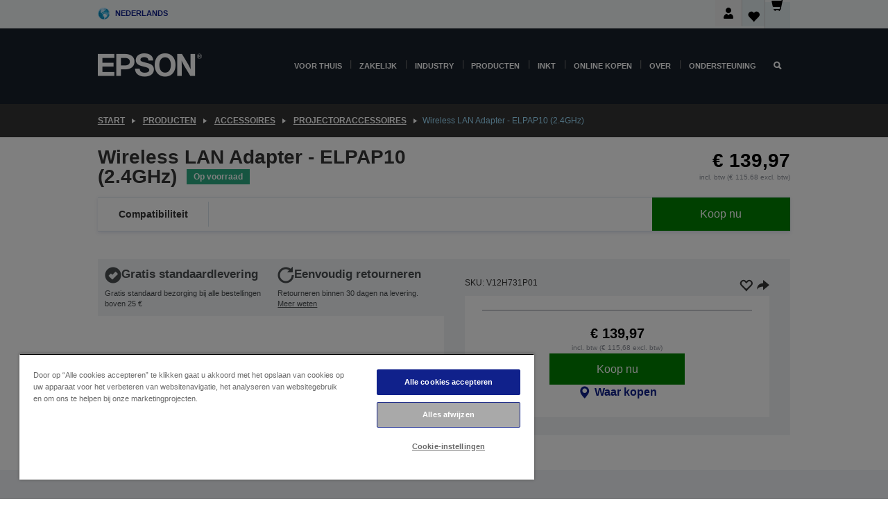

--- FILE ---
content_type: text/html; charset=utf-8
request_url: https://www.google.com/recaptcha/api2/anchor?ar=1&k=6LdpFo4aAAAAAITYTG0B3c3toMi9suaL9dfGIncY&co=aHR0cHM6Ly93d3cuZXBzb24ubmw6NDQz&hl=en&v=N67nZn4AqZkNcbeMu4prBgzg&size=invisible&anchor-ms=20000&execute-ms=30000&cb=xj3vbuvlc7c5
body_size: 48616
content:
<!DOCTYPE HTML><html dir="ltr" lang="en"><head><meta http-equiv="Content-Type" content="text/html; charset=UTF-8">
<meta http-equiv="X-UA-Compatible" content="IE=edge">
<title>reCAPTCHA</title>
<style type="text/css">
/* cyrillic-ext */
@font-face {
  font-family: 'Roboto';
  font-style: normal;
  font-weight: 400;
  font-stretch: 100%;
  src: url(//fonts.gstatic.com/s/roboto/v48/KFO7CnqEu92Fr1ME7kSn66aGLdTylUAMa3GUBHMdazTgWw.woff2) format('woff2');
  unicode-range: U+0460-052F, U+1C80-1C8A, U+20B4, U+2DE0-2DFF, U+A640-A69F, U+FE2E-FE2F;
}
/* cyrillic */
@font-face {
  font-family: 'Roboto';
  font-style: normal;
  font-weight: 400;
  font-stretch: 100%;
  src: url(//fonts.gstatic.com/s/roboto/v48/KFO7CnqEu92Fr1ME7kSn66aGLdTylUAMa3iUBHMdazTgWw.woff2) format('woff2');
  unicode-range: U+0301, U+0400-045F, U+0490-0491, U+04B0-04B1, U+2116;
}
/* greek-ext */
@font-face {
  font-family: 'Roboto';
  font-style: normal;
  font-weight: 400;
  font-stretch: 100%;
  src: url(//fonts.gstatic.com/s/roboto/v48/KFO7CnqEu92Fr1ME7kSn66aGLdTylUAMa3CUBHMdazTgWw.woff2) format('woff2');
  unicode-range: U+1F00-1FFF;
}
/* greek */
@font-face {
  font-family: 'Roboto';
  font-style: normal;
  font-weight: 400;
  font-stretch: 100%;
  src: url(//fonts.gstatic.com/s/roboto/v48/KFO7CnqEu92Fr1ME7kSn66aGLdTylUAMa3-UBHMdazTgWw.woff2) format('woff2');
  unicode-range: U+0370-0377, U+037A-037F, U+0384-038A, U+038C, U+038E-03A1, U+03A3-03FF;
}
/* math */
@font-face {
  font-family: 'Roboto';
  font-style: normal;
  font-weight: 400;
  font-stretch: 100%;
  src: url(//fonts.gstatic.com/s/roboto/v48/KFO7CnqEu92Fr1ME7kSn66aGLdTylUAMawCUBHMdazTgWw.woff2) format('woff2');
  unicode-range: U+0302-0303, U+0305, U+0307-0308, U+0310, U+0312, U+0315, U+031A, U+0326-0327, U+032C, U+032F-0330, U+0332-0333, U+0338, U+033A, U+0346, U+034D, U+0391-03A1, U+03A3-03A9, U+03B1-03C9, U+03D1, U+03D5-03D6, U+03F0-03F1, U+03F4-03F5, U+2016-2017, U+2034-2038, U+203C, U+2040, U+2043, U+2047, U+2050, U+2057, U+205F, U+2070-2071, U+2074-208E, U+2090-209C, U+20D0-20DC, U+20E1, U+20E5-20EF, U+2100-2112, U+2114-2115, U+2117-2121, U+2123-214F, U+2190, U+2192, U+2194-21AE, U+21B0-21E5, U+21F1-21F2, U+21F4-2211, U+2213-2214, U+2216-22FF, U+2308-230B, U+2310, U+2319, U+231C-2321, U+2336-237A, U+237C, U+2395, U+239B-23B7, U+23D0, U+23DC-23E1, U+2474-2475, U+25AF, U+25B3, U+25B7, U+25BD, U+25C1, U+25CA, U+25CC, U+25FB, U+266D-266F, U+27C0-27FF, U+2900-2AFF, U+2B0E-2B11, U+2B30-2B4C, U+2BFE, U+3030, U+FF5B, U+FF5D, U+1D400-1D7FF, U+1EE00-1EEFF;
}
/* symbols */
@font-face {
  font-family: 'Roboto';
  font-style: normal;
  font-weight: 400;
  font-stretch: 100%;
  src: url(//fonts.gstatic.com/s/roboto/v48/KFO7CnqEu92Fr1ME7kSn66aGLdTylUAMaxKUBHMdazTgWw.woff2) format('woff2');
  unicode-range: U+0001-000C, U+000E-001F, U+007F-009F, U+20DD-20E0, U+20E2-20E4, U+2150-218F, U+2190, U+2192, U+2194-2199, U+21AF, U+21E6-21F0, U+21F3, U+2218-2219, U+2299, U+22C4-22C6, U+2300-243F, U+2440-244A, U+2460-24FF, U+25A0-27BF, U+2800-28FF, U+2921-2922, U+2981, U+29BF, U+29EB, U+2B00-2BFF, U+4DC0-4DFF, U+FFF9-FFFB, U+10140-1018E, U+10190-1019C, U+101A0, U+101D0-101FD, U+102E0-102FB, U+10E60-10E7E, U+1D2C0-1D2D3, U+1D2E0-1D37F, U+1F000-1F0FF, U+1F100-1F1AD, U+1F1E6-1F1FF, U+1F30D-1F30F, U+1F315, U+1F31C, U+1F31E, U+1F320-1F32C, U+1F336, U+1F378, U+1F37D, U+1F382, U+1F393-1F39F, U+1F3A7-1F3A8, U+1F3AC-1F3AF, U+1F3C2, U+1F3C4-1F3C6, U+1F3CA-1F3CE, U+1F3D4-1F3E0, U+1F3ED, U+1F3F1-1F3F3, U+1F3F5-1F3F7, U+1F408, U+1F415, U+1F41F, U+1F426, U+1F43F, U+1F441-1F442, U+1F444, U+1F446-1F449, U+1F44C-1F44E, U+1F453, U+1F46A, U+1F47D, U+1F4A3, U+1F4B0, U+1F4B3, U+1F4B9, U+1F4BB, U+1F4BF, U+1F4C8-1F4CB, U+1F4D6, U+1F4DA, U+1F4DF, U+1F4E3-1F4E6, U+1F4EA-1F4ED, U+1F4F7, U+1F4F9-1F4FB, U+1F4FD-1F4FE, U+1F503, U+1F507-1F50B, U+1F50D, U+1F512-1F513, U+1F53E-1F54A, U+1F54F-1F5FA, U+1F610, U+1F650-1F67F, U+1F687, U+1F68D, U+1F691, U+1F694, U+1F698, U+1F6AD, U+1F6B2, U+1F6B9-1F6BA, U+1F6BC, U+1F6C6-1F6CF, U+1F6D3-1F6D7, U+1F6E0-1F6EA, U+1F6F0-1F6F3, U+1F6F7-1F6FC, U+1F700-1F7FF, U+1F800-1F80B, U+1F810-1F847, U+1F850-1F859, U+1F860-1F887, U+1F890-1F8AD, U+1F8B0-1F8BB, U+1F8C0-1F8C1, U+1F900-1F90B, U+1F93B, U+1F946, U+1F984, U+1F996, U+1F9E9, U+1FA00-1FA6F, U+1FA70-1FA7C, U+1FA80-1FA89, U+1FA8F-1FAC6, U+1FACE-1FADC, U+1FADF-1FAE9, U+1FAF0-1FAF8, U+1FB00-1FBFF;
}
/* vietnamese */
@font-face {
  font-family: 'Roboto';
  font-style: normal;
  font-weight: 400;
  font-stretch: 100%;
  src: url(//fonts.gstatic.com/s/roboto/v48/KFO7CnqEu92Fr1ME7kSn66aGLdTylUAMa3OUBHMdazTgWw.woff2) format('woff2');
  unicode-range: U+0102-0103, U+0110-0111, U+0128-0129, U+0168-0169, U+01A0-01A1, U+01AF-01B0, U+0300-0301, U+0303-0304, U+0308-0309, U+0323, U+0329, U+1EA0-1EF9, U+20AB;
}
/* latin-ext */
@font-face {
  font-family: 'Roboto';
  font-style: normal;
  font-weight: 400;
  font-stretch: 100%;
  src: url(//fonts.gstatic.com/s/roboto/v48/KFO7CnqEu92Fr1ME7kSn66aGLdTylUAMa3KUBHMdazTgWw.woff2) format('woff2');
  unicode-range: U+0100-02BA, U+02BD-02C5, U+02C7-02CC, U+02CE-02D7, U+02DD-02FF, U+0304, U+0308, U+0329, U+1D00-1DBF, U+1E00-1E9F, U+1EF2-1EFF, U+2020, U+20A0-20AB, U+20AD-20C0, U+2113, U+2C60-2C7F, U+A720-A7FF;
}
/* latin */
@font-face {
  font-family: 'Roboto';
  font-style: normal;
  font-weight: 400;
  font-stretch: 100%;
  src: url(//fonts.gstatic.com/s/roboto/v48/KFO7CnqEu92Fr1ME7kSn66aGLdTylUAMa3yUBHMdazQ.woff2) format('woff2');
  unicode-range: U+0000-00FF, U+0131, U+0152-0153, U+02BB-02BC, U+02C6, U+02DA, U+02DC, U+0304, U+0308, U+0329, U+2000-206F, U+20AC, U+2122, U+2191, U+2193, U+2212, U+2215, U+FEFF, U+FFFD;
}
/* cyrillic-ext */
@font-face {
  font-family: 'Roboto';
  font-style: normal;
  font-weight: 500;
  font-stretch: 100%;
  src: url(//fonts.gstatic.com/s/roboto/v48/KFO7CnqEu92Fr1ME7kSn66aGLdTylUAMa3GUBHMdazTgWw.woff2) format('woff2');
  unicode-range: U+0460-052F, U+1C80-1C8A, U+20B4, U+2DE0-2DFF, U+A640-A69F, U+FE2E-FE2F;
}
/* cyrillic */
@font-face {
  font-family: 'Roboto';
  font-style: normal;
  font-weight: 500;
  font-stretch: 100%;
  src: url(//fonts.gstatic.com/s/roboto/v48/KFO7CnqEu92Fr1ME7kSn66aGLdTylUAMa3iUBHMdazTgWw.woff2) format('woff2');
  unicode-range: U+0301, U+0400-045F, U+0490-0491, U+04B0-04B1, U+2116;
}
/* greek-ext */
@font-face {
  font-family: 'Roboto';
  font-style: normal;
  font-weight: 500;
  font-stretch: 100%;
  src: url(//fonts.gstatic.com/s/roboto/v48/KFO7CnqEu92Fr1ME7kSn66aGLdTylUAMa3CUBHMdazTgWw.woff2) format('woff2');
  unicode-range: U+1F00-1FFF;
}
/* greek */
@font-face {
  font-family: 'Roboto';
  font-style: normal;
  font-weight: 500;
  font-stretch: 100%;
  src: url(//fonts.gstatic.com/s/roboto/v48/KFO7CnqEu92Fr1ME7kSn66aGLdTylUAMa3-UBHMdazTgWw.woff2) format('woff2');
  unicode-range: U+0370-0377, U+037A-037F, U+0384-038A, U+038C, U+038E-03A1, U+03A3-03FF;
}
/* math */
@font-face {
  font-family: 'Roboto';
  font-style: normal;
  font-weight: 500;
  font-stretch: 100%;
  src: url(//fonts.gstatic.com/s/roboto/v48/KFO7CnqEu92Fr1ME7kSn66aGLdTylUAMawCUBHMdazTgWw.woff2) format('woff2');
  unicode-range: U+0302-0303, U+0305, U+0307-0308, U+0310, U+0312, U+0315, U+031A, U+0326-0327, U+032C, U+032F-0330, U+0332-0333, U+0338, U+033A, U+0346, U+034D, U+0391-03A1, U+03A3-03A9, U+03B1-03C9, U+03D1, U+03D5-03D6, U+03F0-03F1, U+03F4-03F5, U+2016-2017, U+2034-2038, U+203C, U+2040, U+2043, U+2047, U+2050, U+2057, U+205F, U+2070-2071, U+2074-208E, U+2090-209C, U+20D0-20DC, U+20E1, U+20E5-20EF, U+2100-2112, U+2114-2115, U+2117-2121, U+2123-214F, U+2190, U+2192, U+2194-21AE, U+21B0-21E5, U+21F1-21F2, U+21F4-2211, U+2213-2214, U+2216-22FF, U+2308-230B, U+2310, U+2319, U+231C-2321, U+2336-237A, U+237C, U+2395, U+239B-23B7, U+23D0, U+23DC-23E1, U+2474-2475, U+25AF, U+25B3, U+25B7, U+25BD, U+25C1, U+25CA, U+25CC, U+25FB, U+266D-266F, U+27C0-27FF, U+2900-2AFF, U+2B0E-2B11, U+2B30-2B4C, U+2BFE, U+3030, U+FF5B, U+FF5D, U+1D400-1D7FF, U+1EE00-1EEFF;
}
/* symbols */
@font-face {
  font-family: 'Roboto';
  font-style: normal;
  font-weight: 500;
  font-stretch: 100%;
  src: url(//fonts.gstatic.com/s/roboto/v48/KFO7CnqEu92Fr1ME7kSn66aGLdTylUAMaxKUBHMdazTgWw.woff2) format('woff2');
  unicode-range: U+0001-000C, U+000E-001F, U+007F-009F, U+20DD-20E0, U+20E2-20E4, U+2150-218F, U+2190, U+2192, U+2194-2199, U+21AF, U+21E6-21F0, U+21F3, U+2218-2219, U+2299, U+22C4-22C6, U+2300-243F, U+2440-244A, U+2460-24FF, U+25A0-27BF, U+2800-28FF, U+2921-2922, U+2981, U+29BF, U+29EB, U+2B00-2BFF, U+4DC0-4DFF, U+FFF9-FFFB, U+10140-1018E, U+10190-1019C, U+101A0, U+101D0-101FD, U+102E0-102FB, U+10E60-10E7E, U+1D2C0-1D2D3, U+1D2E0-1D37F, U+1F000-1F0FF, U+1F100-1F1AD, U+1F1E6-1F1FF, U+1F30D-1F30F, U+1F315, U+1F31C, U+1F31E, U+1F320-1F32C, U+1F336, U+1F378, U+1F37D, U+1F382, U+1F393-1F39F, U+1F3A7-1F3A8, U+1F3AC-1F3AF, U+1F3C2, U+1F3C4-1F3C6, U+1F3CA-1F3CE, U+1F3D4-1F3E0, U+1F3ED, U+1F3F1-1F3F3, U+1F3F5-1F3F7, U+1F408, U+1F415, U+1F41F, U+1F426, U+1F43F, U+1F441-1F442, U+1F444, U+1F446-1F449, U+1F44C-1F44E, U+1F453, U+1F46A, U+1F47D, U+1F4A3, U+1F4B0, U+1F4B3, U+1F4B9, U+1F4BB, U+1F4BF, U+1F4C8-1F4CB, U+1F4D6, U+1F4DA, U+1F4DF, U+1F4E3-1F4E6, U+1F4EA-1F4ED, U+1F4F7, U+1F4F9-1F4FB, U+1F4FD-1F4FE, U+1F503, U+1F507-1F50B, U+1F50D, U+1F512-1F513, U+1F53E-1F54A, U+1F54F-1F5FA, U+1F610, U+1F650-1F67F, U+1F687, U+1F68D, U+1F691, U+1F694, U+1F698, U+1F6AD, U+1F6B2, U+1F6B9-1F6BA, U+1F6BC, U+1F6C6-1F6CF, U+1F6D3-1F6D7, U+1F6E0-1F6EA, U+1F6F0-1F6F3, U+1F6F7-1F6FC, U+1F700-1F7FF, U+1F800-1F80B, U+1F810-1F847, U+1F850-1F859, U+1F860-1F887, U+1F890-1F8AD, U+1F8B0-1F8BB, U+1F8C0-1F8C1, U+1F900-1F90B, U+1F93B, U+1F946, U+1F984, U+1F996, U+1F9E9, U+1FA00-1FA6F, U+1FA70-1FA7C, U+1FA80-1FA89, U+1FA8F-1FAC6, U+1FACE-1FADC, U+1FADF-1FAE9, U+1FAF0-1FAF8, U+1FB00-1FBFF;
}
/* vietnamese */
@font-face {
  font-family: 'Roboto';
  font-style: normal;
  font-weight: 500;
  font-stretch: 100%;
  src: url(//fonts.gstatic.com/s/roboto/v48/KFO7CnqEu92Fr1ME7kSn66aGLdTylUAMa3OUBHMdazTgWw.woff2) format('woff2');
  unicode-range: U+0102-0103, U+0110-0111, U+0128-0129, U+0168-0169, U+01A0-01A1, U+01AF-01B0, U+0300-0301, U+0303-0304, U+0308-0309, U+0323, U+0329, U+1EA0-1EF9, U+20AB;
}
/* latin-ext */
@font-face {
  font-family: 'Roboto';
  font-style: normal;
  font-weight: 500;
  font-stretch: 100%;
  src: url(//fonts.gstatic.com/s/roboto/v48/KFO7CnqEu92Fr1ME7kSn66aGLdTylUAMa3KUBHMdazTgWw.woff2) format('woff2');
  unicode-range: U+0100-02BA, U+02BD-02C5, U+02C7-02CC, U+02CE-02D7, U+02DD-02FF, U+0304, U+0308, U+0329, U+1D00-1DBF, U+1E00-1E9F, U+1EF2-1EFF, U+2020, U+20A0-20AB, U+20AD-20C0, U+2113, U+2C60-2C7F, U+A720-A7FF;
}
/* latin */
@font-face {
  font-family: 'Roboto';
  font-style: normal;
  font-weight: 500;
  font-stretch: 100%;
  src: url(//fonts.gstatic.com/s/roboto/v48/KFO7CnqEu92Fr1ME7kSn66aGLdTylUAMa3yUBHMdazQ.woff2) format('woff2');
  unicode-range: U+0000-00FF, U+0131, U+0152-0153, U+02BB-02BC, U+02C6, U+02DA, U+02DC, U+0304, U+0308, U+0329, U+2000-206F, U+20AC, U+2122, U+2191, U+2193, U+2212, U+2215, U+FEFF, U+FFFD;
}
/* cyrillic-ext */
@font-face {
  font-family: 'Roboto';
  font-style: normal;
  font-weight: 900;
  font-stretch: 100%;
  src: url(//fonts.gstatic.com/s/roboto/v48/KFO7CnqEu92Fr1ME7kSn66aGLdTylUAMa3GUBHMdazTgWw.woff2) format('woff2');
  unicode-range: U+0460-052F, U+1C80-1C8A, U+20B4, U+2DE0-2DFF, U+A640-A69F, U+FE2E-FE2F;
}
/* cyrillic */
@font-face {
  font-family: 'Roboto';
  font-style: normal;
  font-weight: 900;
  font-stretch: 100%;
  src: url(//fonts.gstatic.com/s/roboto/v48/KFO7CnqEu92Fr1ME7kSn66aGLdTylUAMa3iUBHMdazTgWw.woff2) format('woff2');
  unicode-range: U+0301, U+0400-045F, U+0490-0491, U+04B0-04B1, U+2116;
}
/* greek-ext */
@font-face {
  font-family: 'Roboto';
  font-style: normal;
  font-weight: 900;
  font-stretch: 100%;
  src: url(//fonts.gstatic.com/s/roboto/v48/KFO7CnqEu92Fr1ME7kSn66aGLdTylUAMa3CUBHMdazTgWw.woff2) format('woff2');
  unicode-range: U+1F00-1FFF;
}
/* greek */
@font-face {
  font-family: 'Roboto';
  font-style: normal;
  font-weight: 900;
  font-stretch: 100%;
  src: url(//fonts.gstatic.com/s/roboto/v48/KFO7CnqEu92Fr1ME7kSn66aGLdTylUAMa3-UBHMdazTgWw.woff2) format('woff2');
  unicode-range: U+0370-0377, U+037A-037F, U+0384-038A, U+038C, U+038E-03A1, U+03A3-03FF;
}
/* math */
@font-face {
  font-family: 'Roboto';
  font-style: normal;
  font-weight: 900;
  font-stretch: 100%;
  src: url(//fonts.gstatic.com/s/roboto/v48/KFO7CnqEu92Fr1ME7kSn66aGLdTylUAMawCUBHMdazTgWw.woff2) format('woff2');
  unicode-range: U+0302-0303, U+0305, U+0307-0308, U+0310, U+0312, U+0315, U+031A, U+0326-0327, U+032C, U+032F-0330, U+0332-0333, U+0338, U+033A, U+0346, U+034D, U+0391-03A1, U+03A3-03A9, U+03B1-03C9, U+03D1, U+03D5-03D6, U+03F0-03F1, U+03F4-03F5, U+2016-2017, U+2034-2038, U+203C, U+2040, U+2043, U+2047, U+2050, U+2057, U+205F, U+2070-2071, U+2074-208E, U+2090-209C, U+20D0-20DC, U+20E1, U+20E5-20EF, U+2100-2112, U+2114-2115, U+2117-2121, U+2123-214F, U+2190, U+2192, U+2194-21AE, U+21B0-21E5, U+21F1-21F2, U+21F4-2211, U+2213-2214, U+2216-22FF, U+2308-230B, U+2310, U+2319, U+231C-2321, U+2336-237A, U+237C, U+2395, U+239B-23B7, U+23D0, U+23DC-23E1, U+2474-2475, U+25AF, U+25B3, U+25B7, U+25BD, U+25C1, U+25CA, U+25CC, U+25FB, U+266D-266F, U+27C0-27FF, U+2900-2AFF, U+2B0E-2B11, U+2B30-2B4C, U+2BFE, U+3030, U+FF5B, U+FF5D, U+1D400-1D7FF, U+1EE00-1EEFF;
}
/* symbols */
@font-face {
  font-family: 'Roboto';
  font-style: normal;
  font-weight: 900;
  font-stretch: 100%;
  src: url(//fonts.gstatic.com/s/roboto/v48/KFO7CnqEu92Fr1ME7kSn66aGLdTylUAMaxKUBHMdazTgWw.woff2) format('woff2');
  unicode-range: U+0001-000C, U+000E-001F, U+007F-009F, U+20DD-20E0, U+20E2-20E4, U+2150-218F, U+2190, U+2192, U+2194-2199, U+21AF, U+21E6-21F0, U+21F3, U+2218-2219, U+2299, U+22C4-22C6, U+2300-243F, U+2440-244A, U+2460-24FF, U+25A0-27BF, U+2800-28FF, U+2921-2922, U+2981, U+29BF, U+29EB, U+2B00-2BFF, U+4DC0-4DFF, U+FFF9-FFFB, U+10140-1018E, U+10190-1019C, U+101A0, U+101D0-101FD, U+102E0-102FB, U+10E60-10E7E, U+1D2C0-1D2D3, U+1D2E0-1D37F, U+1F000-1F0FF, U+1F100-1F1AD, U+1F1E6-1F1FF, U+1F30D-1F30F, U+1F315, U+1F31C, U+1F31E, U+1F320-1F32C, U+1F336, U+1F378, U+1F37D, U+1F382, U+1F393-1F39F, U+1F3A7-1F3A8, U+1F3AC-1F3AF, U+1F3C2, U+1F3C4-1F3C6, U+1F3CA-1F3CE, U+1F3D4-1F3E0, U+1F3ED, U+1F3F1-1F3F3, U+1F3F5-1F3F7, U+1F408, U+1F415, U+1F41F, U+1F426, U+1F43F, U+1F441-1F442, U+1F444, U+1F446-1F449, U+1F44C-1F44E, U+1F453, U+1F46A, U+1F47D, U+1F4A3, U+1F4B0, U+1F4B3, U+1F4B9, U+1F4BB, U+1F4BF, U+1F4C8-1F4CB, U+1F4D6, U+1F4DA, U+1F4DF, U+1F4E3-1F4E6, U+1F4EA-1F4ED, U+1F4F7, U+1F4F9-1F4FB, U+1F4FD-1F4FE, U+1F503, U+1F507-1F50B, U+1F50D, U+1F512-1F513, U+1F53E-1F54A, U+1F54F-1F5FA, U+1F610, U+1F650-1F67F, U+1F687, U+1F68D, U+1F691, U+1F694, U+1F698, U+1F6AD, U+1F6B2, U+1F6B9-1F6BA, U+1F6BC, U+1F6C6-1F6CF, U+1F6D3-1F6D7, U+1F6E0-1F6EA, U+1F6F0-1F6F3, U+1F6F7-1F6FC, U+1F700-1F7FF, U+1F800-1F80B, U+1F810-1F847, U+1F850-1F859, U+1F860-1F887, U+1F890-1F8AD, U+1F8B0-1F8BB, U+1F8C0-1F8C1, U+1F900-1F90B, U+1F93B, U+1F946, U+1F984, U+1F996, U+1F9E9, U+1FA00-1FA6F, U+1FA70-1FA7C, U+1FA80-1FA89, U+1FA8F-1FAC6, U+1FACE-1FADC, U+1FADF-1FAE9, U+1FAF0-1FAF8, U+1FB00-1FBFF;
}
/* vietnamese */
@font-face {
  font-family: 'Roboto';
  font-style: normal;
  font-weight: 900;
  font-stretch: 100%;
  src: url(//fonts.gstatic.com/s/roboto/v48/KFO7CnqEu92Fr1ME7kSn66aGLdTylUAMa3OUBHMdazTgWw.woff2) format('woff2');
  unicode-range: U+0102-0103, U+0110-0111, U+0128-0129, U+0168-0169, U+01A0-01A1, U+01AF-01B0, U+0300-0301, U+0303-0304, U+0308-0309, U+0323, U+0329, U+1EA0-1EF9, U+20AB;
}
/* latin-ext */
@font-face {
  font-family: 'Roboto';
  font-style: normal;
  font-weight: 900;
  font-stretch: 100%;
  src: url(//fonts.gstatic.com/s/roboto/v48/KFO7CnqEu92Fr1ME7kSn66aGLdTylUAMa3KUBHMdazTgWw.woff2) format('woff2');
  unicode-range: U+0100-02BA, U+02BD-02C5, U+02C7-02CC, U+02CE-02D7, U+02DD-02FF, U+0304, U+0308, U+0329, U+1D00-1DBF, U+1E00-1E9F, U+1EF2-1EFF, U+2020, U+20A0-20AB, U+20AD-20C0, U+2113, U+2C60-2C7F, U+A720-A7FF;
}
/* latin */
@font-face {
  font-family: 'Roboto';
  font-style: normal;
  font-weight: 900;
  font-stretch: 100%;
  src: url(//fonts.gstatic.com/s/roboto/v48/KFO7CnqEu92Fr1ME7kSn66aGLdTylUAMa3yUBHMdazQ.woff2) format('woff2');
  unicode-range: U+0000-00FF, U+0131, U+0152-0153, U+02BB-02BC, U+02C6, U+02DA, U+02DC, U+0304, U+0308, U+0329, U+2000-206F, U+20AC, U+2122, U+2191, U+2193, U+2212, U+2215, U+FEFF, U+FFFD;
}

</style>
<link rel="stylesheet" type="text/css" href="https://www.gstatic.com/recaptcha/releases/N67nZn4AqZkNcbeMu4prBgzg/styles__ltr.css">
<script nonce="14C8nIThEd-aQgpGq8zXeg" type="text/javascript">window['__recaptcha_api'] = 'https://www.google.com/recaptcha/api2/';</script>
<script type="text/javascript" src="https://www.gstatic.com/recaptcha/releases/N67nZn4AqZkNcbeMu4prBgzg/recaptcha__en.js" nonce="14C8nIThEd-aQgpGq8zXeg">
      
    </script></head>
<body><div id="rc-anchor-alert" class="rc-anchor-alert"></div>
<input type="hidden" id="recaptcha-token" value="[base64]">
<script type="text/javascript" nonce="14C8nIThEd-aQgpGq8zXeg">
      recaptcha.anchor.Main.init("[\x22ainput\x22,[\x22bgdata\x22,\x22\x22,\[base64]/[base64]/[base64]/[base64]/[base64]/[base64]/KGcoTywyNTMsTy5PKSxVRyhPLEMpKTpnKE8sMjUzLEMpLE8pKSxsKSksTykpfSxieT1mdW5jdGlvbihDLE8sdSxsKXtmb3IobD0odT1SKEMpLDApO08+MDtPLS0pbD1sPDw4fFooQyk7ZyhDLHUsbCl9LFVHPWZ1bmN0aW9uKEMsTyl7Qy5pLmxlbmd0aD4xMDQ/[base64]/[base64]/[base64]/[base64]/[base64]/[base64]/[base64]\\u003d\x22,\[base64]\x22,\x22QC1QJcKZw5nCojJbw5bDuMKFw4fCqGogXsOCfx0lYh0Jw7A/c1Z7YMKyw49vF2huWnPDhcKtw4/CrcK4w6tLVwguwqnCkjrClhTDvcOLwqwzPMOlEXtnw51QNMKNwpguO8Ogw40uwr/DiUzCksO/KcOCX8K6DMKSccK6V8OiwrwWDxLDg03DlBgCwpdBwpI3EEQkHMK8FcORGcO9dsO8ZsOEwqnCgV/[base64]/DrURrwp3DkADCoFNUwo7CoBUpHzTDmXB2wq3Ds17Cj8Kowr4yTsKawoRuOyvDmgbDvU9UB8Ksw5sQZ8OpCCUsLD5IDAjCgmdUJMO4NMO3wrEDC0MUwr0wwrbCpXdSIsOQf8KKbC/[base64]/[base64]/[base64]/KMOWw6QTw658b3bCsMOPwodMFiXCoD5kwovDscKPN8O8wpR7M8KJwonDsMOmw63DgTDClcK5wp94RirDr8KqQsKbA8KITSBHETV3KW/[base64]/ScK2w5XDlcOIw6/ChMKuOkfCisKMw67DsF7DtALDqCcwfRrDoMOvwqAJMMKLw6F7LMOcV8OCw50SZlbCrVvCuUDDj0HDu8OiOAbCghsWwq/[base64]/DlcKYHRtkHEw0w6XChB1GZcKWw6UXw7/[base64]/DmX97wrp/[base64]/DnXLDsXdAUmvCgFcRwobDrj3DvMOWWUvDj0ofwppSOXvCnsKYwrRxw7vCrBYCLyk3w5oXf8OTM33ClcKsw5YkeMKSOMKWw5Udwppow7piw7TCsMOeYDXCtEPCn8K/UsOBw4Q7w63Dj8OTwrHDghvCgF/DhSJsKMK9wrdnwqw6w6VnVsO+d8Onw4DDj8OQUD/DjkLChMK8w6fDtV3ClcKqw59Awolyw7wkwplSLsKCZ0LDlcOqQ0oKd8K/w5IFUXclwpxzw6jDjkd7WcOrwqkNw5d6G8O1e8Kww47Dh8O+XiLCvzrDgAPChsKiBsO3wpQ/[base64]/ChG/CsmQ3wqHCkcOgwrg+w7opw7TCsMKZw705UMO7bMO2QMKnw7LDpmckaWAdw4/CjA0rwoDCnMKFw4B+FMOCw5QXw63CmcKywpVIwpwfDi5lL8KHw6dJwp5lYXvCjsK0Pzljw5A8JxXCt8OXwowWXcK/w6LCiXAxwqsxw7LClFHDoEJow4zDnhUtAEZNPnN2VMOXwokVwqYhccOkwrcdwoBGTBjCksK7w4JAw5xgU8O2w43DgToqwrjDpGTDrSNfZkA1w7gWa8KtHcOkw74Cw6sYOsK/w7zCjFLCgzDCi8OLw6vClcOcWgvDpgfCr3JSwq4Zw4dEMlAlwqvDhsOdJnRVf8Onw7ZRLXM6wrhsHDnCvn1tWMOBwqswwrxHBcOSb8KvfkEsw7DCvxVVTyM7WMOaw4VGd8OBw5LDoAUXwrLCjMOpw4tgw4pnwrPCt8K7woTCm8OIFmvDnsOOwopBwqYHwox/wocOSsK7ScOMw6A5w45FOC3DhEfCjsKlVMOcfhdCwpQybsKdcD3CoRQvZcO9K8KNesKLfcOYw5vDrsKBw4vCncKnZsO9f8OQw4PChXEQwpTDpRvDh8K1ZUvCo0gnbMO+HsOowpfCogwAScOzIMObw4USUsOAXEUNfC/ChxorwrnDu8Ksw4hdwp4TGEd9QhnCtVPDtsKXw44KclZVwpPDpTPDtQNIYxEWU8KvwpBKUCd5AMKEw4PCk8OGX8Kmw4EnLR4HUsOow6MrRcOiw7rDvsKJNsOCLit4w7bDiGjDjsOiLDvDsMO6VmgNw7fDmWPDgFzDo2JKwpNGwqg/w4djwpTCpSzCvADDkyxvw6Z6w4QRw4nDnMK/wrHCgcOZRXPCvsOSVxIpw5Z7wqB9woJIw6MmJFN8w5/DlMOMw47CiMObwrNncFRQwr9YOX/[base64]/Dl8KBw4DCrcOnGxLCtsOAbV3CuWnDvlDCrsK9w4XCoBspwrYfUE5mI8KEfFjCkkp7bEDDvMOPwq/[base64]/dBnDhMOLJMOnwqHCm1DChWtGwqDCmsKPw4TCvUvDpxjDhcOgOcOBA2JlasKKwpTDncKOw4Q0w4bDuMOMd8OJw6lNwoUZdBLDqsKrw5MaViNwwpp9NhzDqj/CpwbDhCFaw6ULfcKuwr/DpyJJwq9zMH3Dri/[base64]/[base64]/wppOVcK9KQDChMKKwq3CmTfCghlxw5HCiRrDgCjDhUZJwpPDocK7wpcsw5lWOsKiHTnCkMKuM8KywpXDkw4OworDmcKeEiweesKyH2IWE8ObPnPDisONw7bDs31WFC8GwoDCrsO6w5ZIwp3DmUnCswZiw67CvCd+wqlMZic3Ym/Dk8KswpXCgcKRw6QtMgjCqgNywqRoKMKlRcK6wo7CsiILfhjChW7CsFUEw6c/w4HDmCZeXFVaZcORw60fw5dWwpBLw5/Dmx7DvjvCvMKswrLDvjMBc8Kfwr/DkRk/[base64]/[base64]/DiSA9wq/CmsOvMMOUK8Ktw7VKB8KOwp0OwqTDvcKDRCE0fMOZBcK6w6vDr3Imw7Vuw6nDrkXCn1p3VMO0w6Y/wr50JFLDkcOIa2/Do1RcfMKDOHLDji3Cu3fDuw5LHMKkEcKlw43DlMKRw6/DhsKsasKrw6/Dj0PDtEHDpwV8wqFvw6Y+w4lcKcOXw4TDjMOvXMKuw7rDm3PDrMKWa8KYwpbCgMO4woPCtMKWw7UMwpYTw59lXA/ClBfDllY3VcKsaMKbPMKpw6fCnll7w4pbPSTCtTUpw7EyNlvDmMKJwojDisKewrLDuVBFw6vCpsKSDcOWw4ADwrcLBsOgw41bYMKBwrrDi2LCmcK/[base64]/wq7Dmz3DuHVOwpwrUsK+N8O2UGQyw5rCkl7DtcO9AkrDkEF1wqfDh8Kmw5UoJ8OfeUDCjsKRRnTCtmpkX8OrH8Kdwo/DgMKSYMKFEsOEM35Swp7CksKXwoHDkcKgIwDDjsKnw5A2CcKFw6PCrMKCw5pJCCXCicKSSCgRV0/DusOuw5LChMKcbUsgWMKXAsOswpkAw546IW7DhcOVwpcww5TCrV/DvEXDicKvFsOtUkIYXcO8w59Zw6/[base64]/ChMOmw5HDhk3DqsKYP2YLwp1Xw4c6QsOUwqpXaHjCmxRcw6QCFcO6SCnDoC3ClSTCr2VKGMKoD8KMcsObN8OaZcOHw4IDOCh1AiDCuMO4SG/DuMK7w5nDoSPCgMOlw6QiVw3DsE3CoFFhw5Mve8KEYcKqwr5iDBIeScOXw6d+JsOsLDbDqRzDjjAONDcYRMK0wrR/eMKqwrRHwqo2w7jCqEpHwp9RXy3DicOEWMOrKCrDlypNAmjDtVDCh8OmWsOYMTZWZnXDu8K6w5PDriXCkQEPwr3DuQPCtMKWwrnDvcKHS8O+woLDtcO5VSoUIcOuwoLDuF9pw5TDokXDq8KeKlvDiF1mf1ocw6vCnW7CiMK1wr7DlXNywowUw5ZTwqogUBnDly/[base64]/CoMKVw7IAwoDDrsKvMG89D2lDworCokhiJwXCrmBDwqbDh8KFw7M4K8Odw7BYwpR+wpk6UAbCosKCwpxXccKkwqMsQMKcwp8xw4vCr39EGcK4w7rCrcODw4cDwrrDkBnDkFs8KU0iRljCu8KAw5JSAUgnw5LCiMKrw7/[base64]/CqSHCuhvCg3Jiw5wlWwlJCzrDuwUOGsOywpxLw5bDq8KBwq7CkQxGNsOdTsK8QSdQGMONwpwww7HCmT5Bw60WwqN0w4XDgTNGeiZ6A8OQwobDjzjDpsK9wrbCsnLCjm3DnRg5w7XDrWRCwozDgzghRcOpGwoIHcKoV8KkWD/[base64]/wod/[base64]/CicOewp/DucKiwrdUFMKKwq9GwoDDshx7eUMGMMKRwovDiMOFwoTCgMOlA3EmX1hABMK/wotOw7JuwoTCo8KIw4TCpRJuw4Bxw4XDk8O+w4fCkMOAFR0lwrgtFhQmwpnDnjBewrcKwqrDpMK1woNpPFY2b8K8w551woU0VjBXY8Ojw7ASaXo+YDXDnWHDkRgpw7vCqGPCvMOICWZCYsKVwrnDtQbCp0AGChTCi8OKwqsXwqF6NsKnw5fDtMK8wqnCocOow6PCp8K/DsKPwo7ClwHCo8KIwrEndsKzYXF3wrvCisOfw77CqCfCkUh+w7XCo1Exwrxmw7vCmcKkGzXChcOZw75ewpjDlTBDdSzCuFXDqcKFw7fCrcKVFsKUw4ozAcOgw7zDksOpRE3ClXbDt0wJwqbCglTDp8KROhccelnCtMKBdsKSf1vCrwTCmMOHwqUnwp3CsxPDlGBfw6/DgF/DoxTDpsOpDcKXwqzDngQ0NkvDlEwQAsOXQ8OVaUIQL0zDkGkfRXbCg2Qgw5dWwqPDucOvZcOdwp/ChMOBwrbDuGR8B8KrREHChSsRw7zCn8KTXn89ZsK/[base64]/wp9yeARLw5TDicKJLsOfw5YfRXTCoxvCucOXAMOoKHlXw6zDicK5wrwOb8OewoxnOcOAw6V2C8KYw698UcKnRTpuwpQZw47CvcK2w5/CuMKeCsKEw5rCvWhxw53Cr1nCu8KaV8KaA8OkwpswJsK/XcKKw51/TMOEwqPDscKCfVd+w61+DMKUwqFGw49xwqHDtR7Cu2DCgcOMwo/CrsKCw4nCtyLCqMOKwqrCtcO3R8OCdUMuA0pCGlbCk1oNwrXCuW3Du8OCXBRQbcKdSFfDmSfCjE/DksO3DsOdSSTDpMKTZRzChsKAecOJZxrCi2bDv1/Dtg98L8KJwoVQwrvCusKZw5bDn1PCt3o1IRJ5bTMEUMKxLB1Tw4jDqsK/Vjo9LsKmM2RkwpDDtcKGwp1Jw4zDmFDDnQ7CvMOUN03DigUnN2R9KUx1w70yw5PDv3jCuMOBwpfCiHAXwrzCjmUWwrTCsC44LCjCpWLDo8KNwqQwwoTClsOew6TDvMK/w6N5TQgXP8KDGVc2w4/CssODNsOFCsOIAcOxw4/CoC0JD8OLX8ORw7pNw6rDk2HDqSHDtsKOw6jCnnF4AsKMVWZUOA/CkcO0wqgqw5nCv8KFG3rCqyImP8Oow5hfw5kwwrRiworDnMKfSXvCvsKlw7DCkmDCicK7acKzwq1Iw5rDl3fCusK3LsKYfHlsPMK6wrHDs2BNfcK4QcKPwoVkRMKwBhwgPMOeHcOVw5PDvhddLk0JwqrCmsKbNAHCn8OOwqTCqT/CpVjCkjnCuiJpwqLCscKywoTDiG0yV14KwpIrbsKBwrpRwqjDkw3CkwbDuw5tcg7Cv8K2w4bDkcOpSyDDtlfCtV3CtgXCvcKzaMKiJ8OvwqYRDcKew6BWdcK/[base64]/DmXfDncO3AMKGe8Obw5UwJcOnCcOPw5cIwqbCscOmw7nDtBfDq8ONfsKRT29lXBnDhMOqEMO8w6LDmcKVwo94w6/DsiY6BH/ClCgZZgQPIU5Ow5sRKMOWw4ZFNQTCqTPDm8OcwrZTwrBKGcKNE23DngcgXsKSeAN0w7/ChcO3MMKzd3lmw7VKUHLCh8OWZBnDmC1Hwq3CpsKew5kVw5zDh8K8f8O4dQPDqGrCj8OCw4PCvX0Hw5zDl8ONwqnDnxkkwo12w6Q3G8KQHcKgwprDkHlMw7AJwrvCtjIFwrzDjcOVby/DvsKKHMOPGD0xIVbCljBqwqDCocODVMOMwr7Cm8OSFwQ/w5xBwrs7cMOgP8OzNRw/[base64]/V3/DqBkzJkvDjMODBsOiIsKUEMKiOzMnw54BKwDChnjCnMOowobDiMObw61CPVLDuMObKVLDtD5HPWtrNsKcQcOOfsK/w5LCqSvChcKEw5XDvB1AGxQJw4TDrcKkdcKqesOjwoccwprCnsOWfMOgwqZ6w5TDvBdBBzR1w63Dk34TEMOfw6QEwrPDgsOeTm5XAsKwZCDDphjCr8OdV8KnZ0TCgcOrwpbDsDXCiMK+Ziksw5plYybDhkoXw7wjI8Kkwrs/EMOBYWLCkWhVw7oXw6rCnT9uwoRme8OiUFLCkDHCn0hVKEpawphFwr7Cn1EnwotPw6IicTjCq8KWPsKWwpPCtmwNeRtkFETDqMOYw7zClMKpwrVzc8OdcG59w4rCnSRWw7zDhcKFPy/[base64]/Ch8KUwpF4OMKdwrPDgF7DkcKWMxQlwpvDoGAnGMOgw6kOw4wNV8KDVTZKXxU5w5htw5nCuSAFw4zCtcKdE0XDjsO/wobDpsOywpjDosOpwqVUw4REw7HDhVpnwofDvVEDw5zDn8KPwqpDw7vDkhgrworDiHrDhcOWw5M7w4g5BMOuGz5zwrzCmxLCpynCq1/DuXLCncKqBmJywpgpw4LCnx7CvMOmw7cMwrovDsOkwpfDjsK2wrLCohgmwrXCt8OrPAxGwojCkgYPWnB1woXCilQVTXPDkwzDgV7CucO9w7TDgDLDtCDDi8KeKgp1wpHDnsOMw5bDgMO7V8Kswq9vFwXCnWJpwp/Dt1ZzcMK3d8KqChzCu8OmesKnUcKDwqNnw5bCugPCo8KNSsK2XsOZwqRgBMOQw7NTwpvDj8OCLDcndsO8w5xgXcKraWPDpsOewptQYMOfw6LCgh7CiwgywqEawpB3acKOQ8KLIgPDink/bsO9wqnCjMKZw6HDn8OZw6nDqyrDsX3CqsOlw6jCl8KNwqDDghjDn8KaSMKJZHjCisO/[base64]/DjkzDg8OKCcKxw7QTwrvDsMK8woDDhGRuM8KoM8KQwq3CsMO7d0I0CUrDkmsOwqXCp2xew7bDukzCrgoMw5UpWh/Ck8Oowqxzw6TCsXF0P8KWAMKLLcK7cRtrKMKqbcOmwpBhQCTDsmjCisOYRnNCZl9IwpgWHsKew6Jlw73Cj21lw6fDlTDCvcOZw4vDuCHDvxPDkSpGwrrDqC4GHsONBwfCiWHDgsKqw4dmSBdcwpYzYcOML8KLC2lWaDPClCTCnMKIX8K/c8KMai7CkcOpQsKAdB/[base64]/CuMOnWQV4BjVLE3YZwqTDlEJZVsO+wrUvwqR/EMKjEcKDOsKlwrrDnsK3K8O5wrPCrsKsw7w+w609w7YYY8KrR2Iyw6LDl8O5wqzChsO1wpvDlFvCmFvDk8Ojwr5fwrbCscKfTcKkwoF/QMO/w6XCmjc+BMOmwooHw68NwrPDusKvwq1GNsK9TcOnwp7CijzChDnCiHJQdHgRBW7Dh8KiRcONWFdSBRPDgWljUysxw59kX23Cs3dNMAPDtTcuw4EtwpxQI8KVQ8OqwpbCusO8WMKxw7ENCygFb8KswrnDssKwwqFCw4wpw6/DrsKpG8OYwrEqcMKMwqMsw7LCosO+w7NMAcKbLMKgSMOMw5lDw54zw45jw4bCogc3w43Cj8Ktw79BKcK4IgPCn8KXTQvCkFrDj8OJwpDDsAMDw4PCs8O5dMOSTsOawqgsZXFTwqvDncOTwr4uag3DpsKXwo/Dn0gyw73DtcOffE3CtsO3Vi7Cu8OxGiDCv3kdwrrClArDinRaw49lYcKpCWtmwpXCqMKkw6LDlMKow4HDhWAVMcKgwpXCncOHNFZYw5LDt2xjw4LDg0dgw7jDgcKeKHHDhT7CrMKOfF9fw6fDrsOmw6g2w4rCucKLwpktw6zCssKcckoCMxFII8Klw63DsUgzw7k/K1XDtMO6QMOWOMOCdQFBwpjDkRJ+wrPDlTLDr8Obw7Q3fcO6wqV5ZcOlVsKQw48qw6HDjcKRBQjCqsKEwrfDvcOqwrbCmcKuWjNfw5R8WGnDlsKXwr/CnsOBw6PCqMOUwo/CsQPDhWJLwp7DsMK6LFZAfhjCkjVfwpXDg8KHwoXCqyzCu8KLw4gyw5bCssKpw7ZxVMO8wp3CjTrDmBXDonp6LRDCqWtgeQYaw6Jzc8OOAAM6fwzDpcOSw6F2w7l0w6zDpQrDqn/DtcKfwpTCq8KxwoIPLMOwWMORBkhlPMOnw73CjRVjH3HDu8Kmd17CgcKNwoIyw7bCthHDiVzCplPCs3XCu8OYbcKkYsKSCMOCQMKZLVsHw5kHwq14aMOuA8O0W38xwpvDtsKFw6TCp0haw5klwpLCi8K2wqcAc8OYw7/CoCvCs07DscKYw4tXFcOVw7gKw7XDhMOEwq/CuU7CkgIYN8O8wrRmcsKgCMOybSlIbkpRw7bDtsKCSUEQVcOBw7slw7Muw75LPhJJGRYKD8OTSMOnwqfCj8KzwpHCtTjDiMOZLcO6CsKdNMOww7/DucK1wqHCtzTChH0WBVczT0HDsMKaHcObJ8OQF8KUwrNhOH5wDTXCigDCqXRVwoLDm3ZnesKPwp/DsMKtwoQzwoJCwqzDlMK/w6DCscOMN8K0w7HDnsOLwrAEbiXCk8Kpwq/CrsO8M3rDlcKGwp/DkMKiCCLDhhIAwodROsKiwpvDuQhFw7wHfsO9KlkjQm9Ewo3DmUImNMOIcMKVIW4iVUVINcKawrDCg8Kxd8K1KTM2DnzCrHw7czXCnsKgwoHCv3XDvXHDqMOkw6fCgA7DvjbDvMOlFMKyA8KgwofCiMOlOcKJPsOfw5/CuBzCgELDgXQ3w5HDjsOxHA99wo7ClR1bw40Tw4dJwqVcIXAZwqknw55HfHlAa23Cn3PDhcOdK2RzwplYSRHCrVgAdsKdBsOQw5TCrgjClMKSwrDDm8O1UcOnSj3CvQ1iw6/DpGvDvMOWw68WwoXCv8KfGBnCtT5vwpTDowJrfw/DjsOuwpgOw63DlR1MAMKWw7xkwpfCjcKgw4PDk1QNw6/Cg8KwwrlTwpRbH8Oow5vDt8KqMsO/P8KewoTCi8KWw51Yw77Ck8Krw51YIsKse8OdN8OGwqXDmnvDgsOaMnjCj0nCknVMwoTCtMKSJcOBwqcFwpg6HFA4wpA7K8OBw5cXMTQawocOw6LCkmbCusK5L08xw7LCqDJsB8OuwpzDucOYw77CkGLDrsKDbCVYwrrDvVAlOsO/wodDwrjCssOzw7tpw7Buwp/Dsm9McAbClMOtBhNFw6LCpcKpfxpkwpXCvWjCihg4GTjCil8QEhXCpWDCpjhXH2zCiMOHw7zCmQ3Cm0EMI8Oaw7A4LcO4wq0xwpnCsMOoMisCwqTDsGPCkUrCl2HCjQUCd8O/DsOawo15w47DrTpWwpDDs8KWwoPCn3bDvVdSYxzCiMOewqUfORgTBsKlw5zCuSLDih1zQyvDisKXw6TCusOZZsOSw4nCj3Qdw456JVghHyfDl8OWN8Ofw6hGw4nDlTrDsSXCtF9GL8ObYmd5NXxdacOAMsOew7/DvQDCiMKgwpNZwq7DkHfDssKKe8KSM8KRCS9bYDZYw5sNYCHCssKxckAKw6bDlW1PG8O7X2XDqB7Ct0wxKsKwDwLDtsKVwrrCvktMwpTDrycvO8OpIkN8DwzDvcK0wp5tIAHDuMOSw6/Ck8Khw4JWwo3DucOpw6LDq1HDlMKKw67DgTzCqsKlw4/DnsKDBWXCq8OvEcOiwrZvXcK4IcOtKsKiB1YjwrU1esOhMFHCnFjCnnLDlsOYaA7Dn3vDtMO5w5DDgQHCh8K2wrEuLC0UwqhswpgQwoLDg8K3bMKVEMKPCTPCv8KBZsO4b05HwovCocKjw7rDkcKZw5XDtsOxw6Npwo/Ch8OgfsOIMsOew7hJwqM3wrE6IFrDocOGS8ORw5EKw4Fzwod5BXNYwoBAw4UnVMKXVAZYwpTDsMKsw7rDu8K+MBvCuwPDuQHDoF3CucKDHcOeNCrDrMO1HMKdw5J9EAbDoV/Dvj/CgQoEwojCkC4Rw7HCh8Kgwq1GwoZcNhnDhMKKwp0/[base64]/AcO3w7dvelzCl8Kxw7IywpAiB8OxWMO9SSxNMsK7w59Ewq8Nw5XCicOYHcOvUiPChMOsAcKCwq/Cj2BZw4PCrxLCqS/DocOYw6TDqMKTwo45w7U7Lg4Aw5EEVwtqwrXDncKOK8Kjw5bCvsOMw4IJP8KtTjVQw5IQI8KZwrgHw4pbZMKhw6lBw7sYworCocOkXwLDhxXChMOxw77CtFk6AcOWw4/[base64]/[base64]/DvcK1w5hEIkAOM8KCwrYUdXXDhm1DJmTDuzp7HX0CwqDDu8KGITFOw6hQw4dfwrzDlX3Dj8OeE2fCnsOMwqV4wrIXw6B/[base64]/w5bDicKxwrHDsicODmTCisKbWGtpVMKBDxzDj2vCjsOqVVDCjSZCPErDoWfCnMOHwprCgMObAGbDjT4fwp7CpjwiwqDDo8KHwpY8w7/DpwFnBBLDosOZwrF9EsOqwoTDu3vDqMO0XRDCrWtvwobCoMK6w6EFwpMYF8K9DHx3fsKHwr8SRsOIF8O2worCucK0w7nDhioVI8K1cMOjRSfChjtJw5wXw5UdasKpw6HCshTCjkpMZ8KVEcK9w78dOlI/J3osDMK4w5zCvivDicO1w47DnC4eLDcaby1Qw7klw4PDhUZXwovDlhbCqkPDqMOGGcOhE8KNwqZPbCzDnMOzEFXDkMO+woLDnA/[base64]/CjlDCuMK9S8O8w5nDmsKuwqTCsMO/[base64]/Dl0bCiT/DuTPDuQnCs8OfNsKnYcKUw4DDmWQ3UyPCvMOawqJ4w4BaYyLCnTcXOCVVw6pgHxhlw5QZw63Dl8KTwqddZ8Ktwod8FF5/IFTCtsKsJsONRsONeCV1wox5KMOXYmJCw6I4wpcCwq7Dj8OmwppoTATDo8Kow6DDjBxAPXhwScKREknDvcK+woF5OMKqUEUbNsOQUMOcwqUeBX4VeMOWTFzCrwPDgsKiw77CksOdPsOQwosVw7rDtMKPAT7CscKoKsORXyR3TMO/DzDCqhscw7HDvA/DkFrCnCHDnR7DkncTwoXDgE/[base64]/Dq0Jewrgww7XCvWDDqS9pw6FhwoLDiATCs8KjT8KXwp/[base64]/[base64]/wqxkw4UDJUIaw51Tw4gRGFXDtsKUHcK7ZMKHIsOUVcOeeX/DnSslw5lUVCHCpMOOdFYLQsKneTPCr8OXaMOvwoPDocKhZBLDuMK8DDfCsMKnw7LCqMOtwrU4ScK7wrdnZz7DmgjCr0XDucOTHcKoCcO/U3IdwrvDpgVfwp3CiBUOfcOow5BvDHw5w5vDt8OCOcOpDDcKYkXDkcK4w4k9w6DDqUDCtnLCsC7DqGRLwoLDoMODw7YtKcOrw6HCicOGw4o8QMOvwojCocKnV8OXZMOhw44WMQ19wr3DoGzDhcOqZ8O/w4EgwqJLFcOJfMOcwrQfwp8oRSXDowU0w6XCnwYBw50fFBnCqcKrw4HCggzCoBVRQMOdDgfDv8O7w4bCnsO4wpDDt39ENsKxwo4HXQnCn8Osw4MDLTgUw57CqcKsP8Ohw6V+RyjCucOhwqcWw4xnF8KYw4HDj8OOwr/[base64]/wppqGMKkw6rCniDCkG7ClsOARsK0w6/DrMKvV8OCwq3ChsOfwqY9w7FtdU3DtMKhJihtwpbClsOIwprDscKdwodVwqfDkMO1wqdNw4/CrcO3wp/Ck8OTdlMvVDPDj8KaAsOPSibDuF4GC1nCrx4xw7bCmhTCpcO0wrc0wqA+WEhifcK9w6AWAltnwo/CpzIGw5bDqMO/TxFDwowow5XDhMO2GcOHw6rDk2pdw4TDhcKkA33Ck8KTw6PChS8MC0cvw75wDcKTdyvCkw7DlcKKIMKsEsOkwp3DqwHChcO2d8KowojDn8KCO8OgwpVqw4TDhAtZQsKewqtLHBDClk/DtMKowqrDjMOqw7BpwpzCn3JjPsKYw4N6wr1uw5pIwqjCqsKdesOXw4bDh8O7CkFybVnDn05nUcK8wpYMdHMQfkLDj2jDmsKJw6ACbMKDw6o+T8OIw7rDqcKkdcKkwopqwq00wpDCkFLChAfDusOYB8KAVMKFwojDlWV/K1kuwoXCpMO0WcOVwqFdPMKlYwbCm8K/wpvCix7CosO2w4LCr8OUGcOFdSIOO8KMGQMiwolTw63DphhVwpVKw4Y1ew/Dt8KGw694J8KnwqjCnHB5fcOXw7DDg3PCl3dyw7cHwoNNP8KZCj84wpnDo8KXTl5pwrYUw6LDlmhbw7HCulUobF/[base64]/Cg8Kgwo9dV8KVTsO2H8K/[base64]/w6TDlxIDACxSZzJncC9Dw4nDj0BGNsOjXMKoBD4ZRsKZw73DgXlRfnbCtStvb1ktLlPDonLDlivChRjChMOmDsOGdsOoG8KLAcKvRGIabhNHJsOlDyNAwqvCmsOFRsOYwpUvw5Vkw4fDuMOhw58uwrTDh3jDg8OGKcK9w4Z+MAouMRDCkA8qGDvDix/CoEcGwoISw57CjyETTMKtD8OzRsKjw7PDiVpyLEXCl8Ozwq06w6c+wpzCg8Kaw4RBW00NM8KwY8Kuwp18w4Rkwrc7F8KqwrUUwqgLwpdZwrjDu8KSBcK8RgUwwp/CjMKyEcKwA0rCqcOmw7zDv8K4wqJ1d8KawprCuyPDncKuwo7Dp8O2RsKMwqjCs8O5QMKowpfDvMK5XMOuwqxKMcKZwo7Di8OAZ8OFT8ObPTbCrVESw5dUw73Cj8ObPMKFw4/Cqk0HwqfDocKEwrRzPmjCtcOVccK+wq/CqGrCkhY/wodwwqgrw7laDwHComoMwr3Cj8KBacKdATDCjsKvwrwXwqjDoSkawoFTFDPCk2nCtClkwok/[base64]/CilEAwq4nbcKmw78DwpI8FsOWZMKnw5LDocOFYcK8wqlLw5LDu8KtIDUyNMKRABHCicOUwq16w5xtwr0Nwr7DrMObfsKQw5LCm8KqwrUjQ1rDkMKewpfCj8OLKj1Hw7bDt8KeF1/Ch8OWwobDosOhw4jCpsOtwpwdw4XCj8K/[base64]/AsO3w4TDsMKNJ8Kpw7FVBXDCmCvDjifCscOPw7VWDBHCnznCp2F/wosfw50Ew6wbTDBUwqsdHcORwpNzwo92EmXCn8Oqw4nDqcOFwrgCbwrDuQIWFsKzT8Ozw6VQwrzDscOVbsOUw7jDpWTDjzbCo1fCsRbDoMKXKmrDjQhZH3rCn8Ohwr/DvMKnwrrCv8OTwp3DhSFsThllw5LDmQZ1U1wmH0IfUMO0wq3CihMgw63DnBVHwqpFRsK9FcOuwrfCmcKmVgvDh8KXDBg4w47DjsOFfS8GwoVUWcO1wrXDkcKwwrw5w7Vrw4PDncK9RMOoA0ASKMOMwpQMwrHDs8KEScOOwp/DkH/DrcK5YsO7VMK2w58gw5vDlxwrw5HDisOMwo3CkVfCtMO6eMKsH29TGBIlY0x/w6grTsKNO8K1w4jCqsOgwrDDlRPDrsOtPHrCmQHCo8O8wpw3JTUew7tfw79Dw5LDocOYw4HDpMOKTMOIDSU/w4sPw7x7wqIMw73Do8Orch7CmMKUeG3CkxXCsB3Dg8OXw6HCuMOvXsOxesOIwpsnOsOzIcKHw74If3jDtV3Dn8O7w7bDl1gFIMKmw4gDVEQSQx0ew7HCtnTCiWIpFQDDql/CpMK1w4rDmMORw6rCsGRYwqDDikTDpMO5w57DuCZ6w7ZFJMO3w4jCkHQcwp7DqMKkw4lwwprDgGnDt1fDr1nCmsOcwqLDoyfDisKSIcORXgDCsMOlX8KsGWBLWMOmfsOFwojDmcK3csKKwq7DtsK5Q8Oww4Ziw5DDu8Kkw6pCMX/Dk8Klw6VCG8OxfXHDncOfIinCqwcVXcKpAXTCp00lWMKmSsO9KcKuAl0wezogw4vDq0E6w5obDMOnw6vCncKyw7Ncwq46woHCn8O9ecOawp1WNwnDg8ORfcOew5Efwo0Sw6bDkMO6wrQGwpTDo8K/w7huw4/CuMKiwpHClsOgwqtcNFXDsMOvLMOAwpDCnnJ6wqrDhnZ/w7cBw5pAJ8K0w649w5dMw6rCnD4awpPClcO1MXbCnj0MKBssw68ML8K+AFcSwphfw47DkMOPEcKDaMKubz/Dp8KUbCLCl8K/IGkhAsO7w57CuRLDvWp9F8KtbwPCv8KGeiMwW8OXw4rDksOZNGhJw5rChkTDk8KqwrPCt8OWw6ogwoDCnBAAw45zwpkzw6ETR3XCqcOEwqEgwrdPGFtQwq4aMsO6w6rDkiFAFMOOVsONKcK5w7nDkcOaBsKmD8Kyw4vCpzrDl17CvgzDrMK0wr/[base64]/Dj0BIdyvCrBBOd8O5FsK7w7peKSfDl8OQKA8yWRZJHyUaD8O6OWDDnD/[base64]/Dkg4Pw7QcOcOxEcOJw67ChcKFBcKMwq4DEsOnAMKaMXRyw5XCvk/DtWfDgzXCniDCsAJoI3I+VhBswqDDscKNwqhtTMOjQsKHw73CgmvChcKyw7AYRMOvI1p9w5R+w55da8KveRcywrAOS8KRFMKkbATDn292CsOxclDDtzBMAsO2asK3wptNDsKjWcO/[base64]/w5dIw69LCsKIw7YeKMKTLMKhEDzDq8O6RVFJw7rDh8OkIzI+P2/DhMOhw6o4OG0cwolNwo7Dq8O8fcOYw7xow6nDgVHDocKRwrDDn8KlYsONVsOMw7jDp8KoWMOkYcKrwqjDmRPDpWXCtnVbDy/CvcOcwrbCjDfCmsOPwpB6w4XCkVAiwoXDvBUZWcK1W1bDtUbDjQ3DsD/Cj8O7wqoZT8KJP8O8D8KJHMOEw4HCrsORw5wAw7h6w4VAej3DhUrDusKkZ8OAw6UVw7/DgX7DoMOZRk0nNMKOF8OpJ0rCjMOKKRwvLsOjwpJ+IlbDjnlkwp9eX8KGPVILw73DlHfDqsOAwpMsO8OTwrfCtFUww4RcfMOUMDvDg3bDtF4zayrCqMO4w4XDl3ogYGY2HcK/[base64]/Dmh7ClBDCkMK8XMK0RmrDpMK8wrPDv0I9wq9Jwq89CMKwwr0cUQ/CgWQJeBtgd8KrwrrChydHFngIwqvCt8KgbMOTwpzDiSLDlGDCjMOkwoocZSRew7MKP8KMF8Okw6nDhlgYf8KTw5lrfMOmwqPDjifDt3/Cp2wHVcOew7Eswp93w6R8bH/CnMOyS313C8KHSWEzwrgWFW3Cr8O2wrEAb8OpwrURwr7DqsKzw6smw7vClR7CisOQwrwxw6nDj8KTwpYfw6UhRMONCcKYFg1kwrzDvcOrw4zDrEvDhS4EwrrDrUo9H8OLGB0dw6sjw4d/[base64]/[base64]/CgcOTMcOtwpTCrgt/L8KHRns1T8KpehDDiMKYT1LDu8KOwrdpNMKfw6LDlcONID0jfD/Dr3seScK5aA3CpMOWwpHCiMOjUMKEwppvcsK/ZsKZS0cQAiLDnCxPw4UOwrnDlsOFI8O0QcO1RVlaeSDCuwwfwobCm3HDuwVgT2Ubwop4HMKfw4NAGSTCqMOEacKUFMObLMKhb1VgfC7DlU/[base64]/wrnDh3IuCcOZRsKkw5XDv8KiwrLDicKEw6QsUcK1w6HCn8KaVMOiw5sWXcKjwrnDusOlesKuPRPCvAzDjsOsw6hAW0AgJ8K9w5LCpsKBwrVTw7lRw6IqwrEnwqAWw5hkI8K5A1AGwqrCmsOgwq/CocKfZEE9wo7CkcOsw7pbdD/[base64]/CisOUMxvDmmAOBmTCr2jCs1XDpWlrLxLCq8K9JRJnwpHCsU3DosOaNcKaOlJYbcOsVMKSw63Cnn/DlcKfDMO3w4DCp8KTwo1jHkXCssKLw5dQw4vDqcOWFsK9X8K/wr/DrMOWwr4YZcOeYcK0dcOqw7IEw4NSW0c/cU7CicK5GV/CvcOqw5ZhwrLDn8OYcT/DoF9XwpHCkCwEYmYbJMO9ZMKnQzVqw5LDpmJFw5XCgShrG8KTcCvDkcOkwpE9wrZbwot1w4zCq8KGwr/Dhx/ChmhJw6B4CMOrVWTDm8ONMMOpKyrDvgERw6PCoD/CosOXw6TDvVVNGlLCj8K5w75rbsKrw5hPwpvDmDLDnRgjw6wfwr8MwqrDrCRew4UME8KgcwYAdiPDmsODSiDCvMOZwpBtwop/w5HChMOmw54TVsOJwqUgIirCm8Kcwqw0w4cBdMOMwo1xPcK4wpPCqD7Dj0rCicO3wo5SV0Yww4BeZsK7LV06wpgcOsOwwpDCvkB1KcKcZ8OuYsO8OcO0L3LDm1vDksKmJMKdFQVKw6J7LAHDi8K1wqweXcKFPsKDw7/Dux/Cix/Ds0BsGMKYJsKgwqjDrHLCtw5qUwzCkAY2w70dwqo8wqzCjzPDksOlEGPDncO7wqQcQ8K+wqbDvDXCp8KQwqI4w5lWRMOxI8OPYsK2dcKVQ8OMNGfDqWrDnMOZwrzDlCjCl2Icw4EILVfDisKuwq3DucOiTBbDixPDocO1w7/DuU00Q8KcwqsKw5jDkwPCtcKDwoEOw6woX0fCvjYiSWDDocKkcsKnAsKywonCtRIOWsK1wrUpwr7DoCwXfsKmwoMkwqvDjsK0w5RfwoUrJg9BwpohMhXCgsKywo0Tw5rDiR4/wrwaTSJRAFfCuUg5wrrDoMKbd8K6JcOAcF/CoMKhw5PDqMK1w7wYwqpBMwDCgDvDh0h+w5bDjnkhdEjDr20+WTMMwpXDisKbw5Uqw7LCpcOzV8OGXMOvfcK7PwoLwo/DhyrCizPCpAXCslvCi8KOfcKQeiBgBUtka8Ocw41HwpFiXcKXw7DDrzdyXxlSw7PCigQ2QzHDuQRiwq7CngUXUMKaecOtw4LDnxMXw5gqw6XCmcO3wrHCvxtKwooOw4w4w4TCpyFZw4g5BCcKwpwuDsOFw4DDgFwPw4ceOsOBwqHDlsOtwoHClTt6UlI/FiHCr8Kxen3DmgVkLsO4P8KZwq4Iw6/CicO8CE0/GsOEVsKXZ8ONw7VLw63DlMO3Y8KuM8Kjwop0GgY3w7kuw6B5JiYLHkrCs8Kja1fDosK5wo/CkTPDtsK4wpPDsxcTCxspw43DgMOCEnoDw7hiMC8YG0XDmAgxw5DCtMO0Ph8hATxSw6bDuC7DmwTChcKowo7DuDpZwoZdw5hGcsKww4bDrCBFwpE3W1ROw551CsKtJ0zDvyIUwqwEw7DDgAk5DT0HwrEgL8KKL2lVNcKbdcKrNkpEw7vCpsKRwrFrCE/[base64]/[base64]/DkcKSF07DtMKWwrU/wrLCqSHDmUMaw7Y4FMKwwrUgwpAzIWHCjcKKw5YpwqXDqizChHpCF1/DtcO+cwQuwrQrwq9yXwvDgRTDv8KQw6Elw7HCm0Mlw7J2woNcZn7CgMKYwrwjwocYw5Z8w7pnw6lNwoMxfQcewqHCqQTDucKew4TDnUk7QcKVw5TDi8O2FQA\\u003d\x22],null,[\x22conf\x22,null,\x226LdpFo4aAAAAAITYTG0B3c3toMi9suaL9dfGIncY\x22,0,null,null,null,0,[21,125,63,73,95,87,41,43,42,83,102,105,109,121],[7059694,771],0,null,null,null,null,0,null,0,null,700,1,null,0,\[base64]/76lBhnEnQkZnOKMAhmv8xEZ\x22,0,0,null,null,1,null,0,1,null,null,null,0],\x22https://www.epson.nl:443\x22,null,[3,1,1],null,null,null,1,3600,[\x22https://www.google.com/intl/en/policies/privacy/\x22,\x22https://www.google.com/intl/en/policies/terms/\x22],\x22HJU+CtCqECDEn/ufUGT4REJl/CUajd1nBROXUhiX6GM\\u003d\x22,1,0,null,1,1769753945526,0,0,[183,41,160],null,[164],\x22RC-vFKfhqxQMtlcyg\x22,null,null,null,null,null,\x220dAFcWeA4AJKzspXsX9Ov3sNcJm5QqkE7I-fuaZDBJqp2FtWlvp8z0JBftViGiUDUSFa07PI_57UPR4qvTkVYWuP1FRq_mE76PjA\x22,1769836745605]");
    </script></body></html>